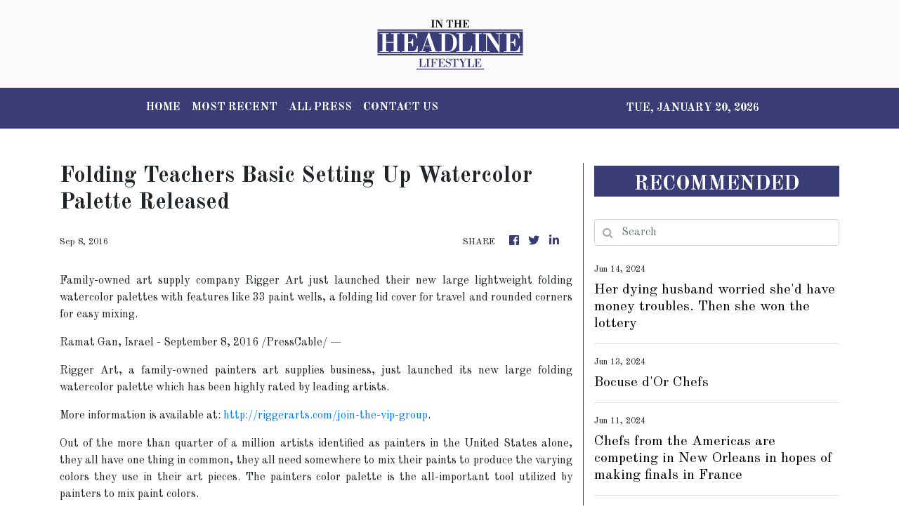

--- FILE ---
content_type: text/html
request_url: https://lifestyle.intheheadline.com/news/folding-teachers-basic-setting-up-watercolor-palette-released/1445
body_size: 918
content:
<!DOCTYPE html>
<html lang="en">
  <head>
    <meta charset="utf-8" />
    <title>Lifestyle - In The Headline</title>
    <base href="/" />
    <meta
      name="description"
      content="In The Headline sought to bring professionalism back into journalism, bringing you only the most exclusive and the most impactive news from all over the globe."
    />
    <meta name="viewport" content="width=device-width, initial-scale=1" />
    <link rel="icon" type="image/x-icon" href="favicon.ico" />
    <link href="https://fonts.googleapis.com/css?family=Roboto:300,400,500&display=swap" rel="stylesheet" />
    <link href="https://fonts.googleapis.com/icon?family=Material+Icons" rel="stylesheet" />

    
    <meta property="og:title" content="Lifestyle - In The Headline" />
    <meta
      property="og:description"
      content="In The Headline sought to bring professionalism back into journalism, bringing you only the most exclusive and the most impactive news from all over the globe."
    />
    <meta property="og:image" content="assets/img/logo.png" />
    <meta property="article:publisher" content="In The Headline" />
    <meta property="article:author" content="In The Headline" />
    <meta property="twitter:card" content="summary" />
    <meta property="twitter:title" content="Lifestyle - In The Headline" />
    <meta
      property="twitter:description"
      content="In The Headline sought to bring professionalism back into journalism, bringing you only the most exclusive and the most impactive news from all over the globe."
    />
    <meta property="twitter:image" content="assets/img/logo.png" />

    <!-- Google Analytics -->
    <script>
      (function (i, s, o, g, r, a, m) {
        i['GoogleAnalyticsObject'] = r;
        (i[r] =
          i[r] ||
          function () {
            (i[r].q = i[r].q || []).push(arguments);
          }),
          (i[r].l = 1 * new Date());
        (a = s.createElement(o)), (m = s.getElementsByTagName(o)[0]);
        a.async = 1;
        a.src = g;
        m.parentNode.insertBefore(a, m);
      })(window, document, 'script', 'https://www.google-analytics.com/analytics.js', 'ga');

      ga('create', 'UA-93857607-4', 'auto');
      ga('send', 'pageview');
    </script>
  <link rel="stylesheet" href="styles.0d800fc37397d5ca337b.css"></head>
  <body>
    <app-root></app-root>
  <script src="runtime-es2015.730c25346bfdb9a1ab6a.js" type="module"></script><script src="runtime-es5.730c25346bfdb9a1ab6a.js" nomodule defer></script><script src="polyfills-es5.341d48ffc88eaeae911d.js" nomodule defer></script><script src="polyfills-es2015.95bb65e853d2781ac3bd.js" type="module"></script><script src="scripts.e8829ccd3ea7681ddc31.js" defer></script><script src="main-es2015.082c53118c4c372ee38d.js" type="module"></script><script src="main-es5.082c53118c4c372ee38d.js" nomodule defer></script></body>
</html>
